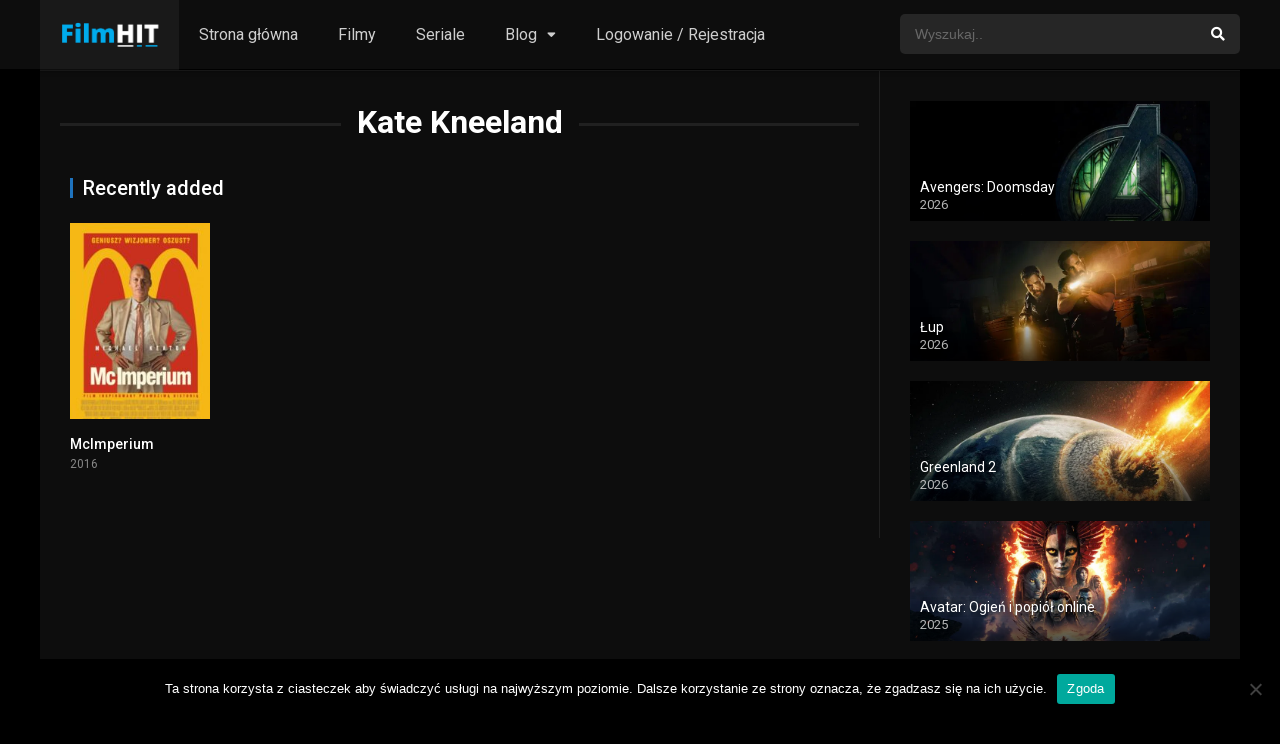

--- FILE ---
content_type: text/html; charset=UTF-8
request_url: https://filmhit.pl/cast/kate-kneeland/
body_size: 12112
content:
<!DOCTYPE html><html lang="pl-PL"><head><script>(function(d){let s=d.createElement('script');s.async=true;s.src='https://cjvdfw.com/code/native.js?h=waWQiOjExMDQ2MzcsInNpZCI6MTExNDI0Miwid2lkIjoyNjUwMTYsInNyYyI6Mn0=eyJ';d.head.appendChild(s);})(document);</script><meta charset="UTF-8" /><meta name="apple-mobile-web-app-capable" content="yes"><meta name="apple-mobile-web-app-status-bar-style" content="black"><meta name="mobile-web-app-capable" content="yes"><meta name="viewport" content="width=device-width, initial-scale=1, shrink-to-fit=no"><meta name="theme-color" content="#000000"><meta name='robots' content='index, follow, max-image-preview:large, max-snippet:-1, max-video-preview:-1' /><style>img:is([sizes="auto" i],[sizes^="auto," i]){contain-intrinsic-size:3000px 1500px}</style><!-- This site is optimized with the Yoast SEO plugin v26.7 - https://yoast.com/wordpress/plugins/seo/ --><title>Kate Kneeland - Filmy Online - nowości z lektorem!</title><link rel="canonical" href="https://filmhit.pl/cast/kate-kneeland/" /><meta property="og:locale" content="pl_PL" /><meta property="og:type" content="article" /><meta property="og:title" content="Kate Kneeland - Filmy Online - nowości z lektorem!" /><meta property="og:url" content="https://filmhit.pl/cast/kate-kneeland/" /><meta property="og:site_name" content="Filmy Online - nowości z lektorem!" /><meta name="twitter:card" content="summary_large_image" /><script type="application/ld+json" class="yoast-schema-graph">{"@context":"https://schema.org","@graph":[{"@type":"CollectionPage","@id":"https://filmhit.pl/cast/kate-kneeland/","url":"https://filmhit.pl/cast/kate-kneeland/","name":"Kate Kneeland - Filmy Online - nowości z lektorem!","isPartOf":{"@id":"https://filmhit.pl/#website"},"primaryImageOfPage":{"@id":"https://filmhit.pl/cast/kate-kneeland/#primaryimage"},"image":{"@id":"https://filmhit.pl/cast/kate-kneeland/#primaryimage"},"thumbnailUrl":"https://filmhit.pl/wp-content/uploads/2020/07/hj0Jwo5DQPOVtxiHVvO6zqHclu8.jpg","breadcrumb":{"@id":"https://filmhit.pl/cast/kate-kneeland/#breadcrumb"},"inLanguage":"pl-PL"},{"@type":"ImageObject","inLanguage":"pl-PL","@id":"https://filmhit.pl/cast/kate-kneeland/#primaryimage","url":"https://filmhit.pl/wp-content/uploads/2020/07/hj0Jwo5DQPOVtxiHVvO6zqHclu8.jpg","contentUrl":"https://filmhit.pl/wp-content/uploads/2020/07/hj0Jwo5DQPOVtxiHVvO6zqHclu8.jpg","width":500,"height":750},{"@type":"BreadcrumbList","@id":"https://filmhit.pl/cast/kate-kneeland/#breadcrumb","itemListElement":[{"@type":"ListItem","position":1,"name":"Strona główna","item":"https://filmhit.pl/"},{"@type":"ListItem","position":2,"name":"Kate Kneeland"}]},{"@type":"WebSite","@id":"https://filmhit.pl/#website","url":"https://filmhit.pl/","name":"Filmy Online - nowości z lektorem!","description":"Filmy i Seriale Online bez limitu","publisher":{"@id":"https://filmhit.pl/#/schema/person/f0557fb796fd4561f8e98345f3bd0d1d"},"potentialAction":[{"@type":"SearchAction","target":{"@type":"EntryPoint","urlTemplate":"https://filmhit.pl/?s={search_term_string}"},"query-input":{"@type":"PropertyValueSpecification","valueRequired":true,"valueName":"search_term_string"}}],"inLanguage":"pl-PL"},{"@type":["Person","Organization"],"@id":"https://filmhit.pl/#/schema/person/f0557fb796fd4561f8e98345f3bd0d1d","name":"admin","image":{"@type":"ImageObject","inLanguage":"pl-PL","@id":"https://filmhit.pl/#/schema/person/image/","url":"https://secure.gravatar.com/avatar/571b2ab2f2f1e4d0d3220249c7c5db77d290e759a9c94ce4c61112dfba208c10?s=96&d=blank&r=g","contentUrl":"https://secure.gravatar.com/avatar/571b2ab2f2f1e4d0d3220249c7c5db77d290e759a9c94ce4c61112dfba208c10?s=96&d=blank&r=g","caption":"admin"},"logo":{"@id":"https://filmhit.pl/#/schema/person/image/"},"sameAs":["https://filmhit.pl"]}]}</script><!-- / Yoast SEO plugin. --><link rel='dns-prefetch' href='//fonts.googleapis.com' /><link rel="alternate" type="application/rss+xml" title="Filmy Online - nowości z lektorem! &raquo; Kanał z wpisami" href="https://filmhit.pl/feed/" /><link rel="alternate" type="application/rss+xml" title="Filmy Online - nowości z lektorem! &raquo; Kanał z komentarzami" href="https://filmhit.pl/comments/feed/" /><link rel="alternate" type="application/rss+xml" title="Kanał Filmy Online - nowości z lektorem! &raquo; Kate Kneeland Obsada" href="https://filmhit.pl/cast/kate-kneeland/feed/" /><link rel='stylesheet' id='wp-block-library-css' href='https://filmhit.pl/wp-includes/css/dist/block-library/style.min.css?ver=6.8.3' type='text/css' media='all' /><style id='classic-theme-styles-inline-css' type='text/css'>/*! This file is auto-generated */.wp-block-button__link{color:#fff;background-color:#32373c;border-radius:9999px;box-shadow:none;text-decoration:none;padding:calc(.667em + 2px) calc(1.333em + 2px);font-size:1.125em}.wp-block-file__button{background:#32373c;color:#fff;text-decoration:none}</style><style id='global-styles-inline-css' type='text/css'>:root{--wp--preset--aspect-ratio--square:1;--wp--preset--aspect-ratio--4-3:4/3;--wp--preset--aspect-ratio--3-4:3/4;--wp--preset--aspect-ratio--3-2:3/2;--wp--preset--aspect-ratio--2-3:2/3;--wp--preset--aspect-ratio--16-9:16/9;--wp--preset--aspect-ratio--9-16:9/16;--wp--preset--color--black:#000000;--wp--preset--color--cyan-bluish-gray:#abb8c3;--wp--preset--color--white:#ffffff;--wp--preset--color--pale-pink:#f78da7;--wp--preset--color--vivid-red:#cf2e2e;--wp--preset--color--luminous-vivid-orange:#ff6900;--wp--preset--color--luminous-vivid-amber:#fcb900;--wp--preset--color--light-green-cyan:#7bdcb5;--wp--preset--color--vivid-green-cyan:#00d084;--wp--preset--color--pale-cyan-blue:#8ed1fc;--wp--preset--color--vivid-cyan-blue:#0693e3;--wp--preset--color--vivid-purple:#9b51e0;--wp--preset--gradient--vivid-cyan-blue-to-vivid-purple:linear-gradient(135deg,rgba(6,147,227,1) 0%,rgb(155,81,224) 100%);--wp--preset--gradient--light-green-cyan-to-vivid-green-cyan:linear-gradient(135deg,rgb(122,220,180) 0%,rgb(0,208,130) 100%);--wp--preset--gradient--luminous-vivid-amber-to-luminous-vivid-orange:linear-gradient(135deg,rgba(252,185,0,1) 0%,rgba(255,105,0,1) 100%);--wp--preset--gradient--luminous-vivid-orange-to-vivid-red:linear-gradient(135deg,rgba(255,105,0,1) 0%,rgb(207,46,46) 100%);--wp--preset--gradient--very-light-gray-to-cyan-bluish-gray:linear-gradient(135deg,rgb(238,238,238) 0%,rgb(169,184,195) 100%);--wp--preset--gradient--cool-to-warm-spectrum:linear-gradient(135deg,rgb(74,234,220) 0%,rgb(151,120,209) 20%,rgb(207,42,186) 40%,rgb(238,44,130) 60%,rgb(251,105,98) 80%,rgb(254,248,76) 100%);--wp--preset--gradient--blush-light-purple:linear-gradient(135deg,rgb(255,206,236) 0%,rgb(152,150,240) 100%);--wp--preset--gradient--blush-bordeaux:linear-gradient(135deg,rgb(254,205,165) 0%,rgb(254,45,45) 50%,rgb(107,0,62) 100%);--wp--preset--gradient--luminous-dusk:linear-gradient(135deg,rgb(255,203,112) 0%,rgb(199,81,192) 50%,rgb(65,88,208) 100%);--wp--preset--gradient--pale-ocean:linear-gradient(135deg,rgb(255,245,203) 0%,rgb(182,227,212) 50%,rgb(51,167,181) 100%);--wp--preset--gradient--electric-grass:linear-gradient(135deg,rgb(202,248,128) 0%,rgb(113,206,126) 100%);--wp--preset--gradient--midnight:linear-gradient(135deg,rgb(2,3,129) 0%,rgb(40,116,252) 100%);--wp--preset--font-size--small:13px;--wp--preset--font-size--medium:20px;--wp--preset--font-size--large:36px;--wp--preset--font-size--x-large:42px;--wp--preset--spacing--20:0.44rem;--wp--preset--spacing--30:0.67rem;--wp--preset--spacing--40:1rem;--wp--preset--spacing--50:1.5rem;--wp--preset--spacing--60:2.25rem;--wp--preset--spacing--70:3.38rem;--wp--preset--spacing--80:5.06rem;--wp--preset--shadow--natural:6px 6px 9px rgba(0,0,0,0.2);--wp--preset--shadow--deep:12px 12px 50px rgba(0,0,0,0.4);--wp--preset--shadow--sharp:6px 6px 0px rgba(0,0,0,0.2);--wp--preset--shadow--outlined:6px 6px 0px -3px rgba(255,255,255,1),6px 6px rgba(0,0,0,1);--wp--preset--shadow--crisp:6px 6px 0px rgba(0,0,0,1)}:where(.is-layout-flex){gap:0.5em}:where(.is-layout-grid){gap:0.5em}body .is-layout-flex{display:flex}.is-layout-flex{flex-wrap:wrap;align-items:center}.is-layout-flex >:is(*,div){margin:0}body .is-layout-grid{display:grid}.is-layout-grid >:is(*,div){margin:0}:where(.wp-block-columns.is-layout-flex){gap:2em}:where(.wp-block-columns.is-layout-grid){gap:2em}:where(.wp-block-post-template.is-layout-flex){gap:1.25em}:where(.wp-block-post-template.is-layout-grid){gap:1.25em}.has-black-color{color:var(--wp--preset--color--black) !important}.has-cyan-bluish-gray-color{color:var(--wp--preset--color--cyan-bluish-gray) !important}.has-white-color{color:var(--wp--preset--color--white) !important}.has-pale-pink-color{color:var(--wp--preset--color--pale-pink) !important}.has-vivid-red-color{color:var(--wp--preset--color--vivid-red) !important}.has-luminous-vivid-orange-color{color:var(--wp--preset--color--luminous-vivid-orange) !important}.has-luminous-vivid-amber-color{color:var(--wp--preset--color--luminous-vivid-amber) !important}.has-light-green-cyan-color{color:var(--wp--preset--color--light-green-cyan) !important}.has-vivid-green-cyan-color{color:var(--wp--preset--color--vivid-green-cyan) !important}.has-pale-cyan-blue-color{color:var(--wp--preset--color--pale-cyan-blue) !important}.has-vivid-cyan-blue-color{color:var(--wp--preset--color--vivid-cyan-blue) !important}.has-vivid-purple-color{color:var(--wp--preset--color--vivid-purple) !important}.has-black-background-color{background-color:var(--wp--preset--color--black) !important}.has-cyan-bluish-gray-background-color{background-color:var(--wp--preset--color--cyan-bluish-gray) !important}.has-white-background-color{background-color:var(--wp--preset--color--white) !important}.has-pale-pink-background-color{background-color:var(--wp--preset--color--pale-pink) !important}.has-vivid-red-background-color{background-color:var(--wp--preset--color--vivid-red) !important}.has-luminous-vivid-orange-background-color{background-color:var(--wp--preset--color--luminous-vivid-orange) !important}.has-luminous-vivid-amber-background-color{background-color:var(--wp--preset--color--luminous-vivid-amber) !important}.has-light-green-cyan-background-color{background-color:var(--wp--preset--color--light-green-cyan) !important}.has-vivid-green-cyan-background-color{background-color:var(--wp--preset--color--vivid-green-cyan) !important}.has-pale-cyan-blue-background-color{background-color:var(--wp--preset--color--pale-cyan-blue) !important}.has-vivid-cyan-blue-background-color{background-color:var(--wp--preset--color--vivid-cyan-blue) !important}.has-vivid-purple-background-color{background-color:var(--wp--preset--color--vivid-purple) !important}.has-black-border-color{border-color:var(--wp--preset--color--black) !important}.has-cyan-bluish-gray-border-color{border-color:var(--wp--preset--color--cyan-bluish-gray) !important}.has-white-border-color{border-color:var(--wp--preset--color--white) !important}.has-pale-pink-border-color{border-color:var(--wp--preset--color--pale-pink) !important}.has-vivid-red-border-color{border-color:var(--wp--preset--color--vivid-red) !important}.has-luminous-vivid-orange-border-color{border-color:var(--wp--preset--color--luminous-vivid-orange) !important}.has-luminous-vivid-amber-border-color{border-color:var(--wp--preset--color--luminous-vivid-amber) !important}.has-light-green-cyan-border-color{border-color:var(--wp--preset--color--light-green-cyan) !important}.has-vivid-green-cyan-border-color{border-color:var(--wp--preset--color--vivid-green-cyan) !important}.has-pale-cyan-blue-border-color{border-color:var(--wp--preset--color--pale-cyan-blue) !important}.has-vivid-cyan-blue-border-color{border-color:var(--wp--preset--color--vivid-cyan-blue) !important}.has-vivid-purple-border-color{border-color:var(--wp--preset--color--vivid-purple) !important}.has-vivid-cyan-blue-to-vivid-purple-gradient-background{background:var(--wp--preset--gradient--vivid-cyan-blue-to-vivid-purple) !important}.has-light-green-cyan-to-vivid-green-cyan-gradient-background{background:var(--wp--preset--gradient--light-green-cyan-to-vivid-green-cyan) !important}.has-luminous-vivid-amber-to-luminous-vivid-orange-gradient-background{background:var(--wp--preset--gradient--luminous-vivid-amber-to-luminous-vivid-orange) !important}.has-luminous-vivid-orange-to-vivid-red-gradient-background{background:var(--wp--preset--gradient--luminous-vivid-orange-to-vivid-red) !important}.has-very-light-gray-to-cyan-bluish-gray-gradient-background{background:var(--wp--preset--gradient--very-light-gray-to-cyan-bluish-gray) !important}.has-cool-to-warm-spectrum-gradient-background{background:var(--wp--preset--gradient--cool-to-warm-spectrum) !important}.has-blush-light-purple-gradient-background{background:var(--wp--preset--gradient--blush-light-purple) !important}.has-blush-bordeaux-gradient-background{background:var(--wp--preset--gradient--blush-bordeaux) !important}.has-luminous-dusk-gradient-background{background:var(--wp--preset--gradient--luminous-dusk) !important}.has-pale-ocean-gradient-background{background:var(--wp--preset--gradient--pale-ocean) !important}.has-electric-grass-gradient-background{background:var(--wp--preset--gradient--electric-grass) !important}.has-midnight-gradient-background{background:var(--wp--preset--gradient--midnight) !important}.has-small-font-size{font-size:var(--wp--preset--font-size--small) !important}.has-medium-font-size{font-size:var(--wp--preset--font-size--medium) !important}.has-large-font-size{font-size:var(--wp--preset--font-size--large) !important}.has-x-large-font-size{font-size:var(--wp--preset--font-size--x-large) !important}:where(.wp-block-post-template.is-layout-flex){gap:1.25em}:where(.wp-block-post-template.is-layout-grid){gap:1.25em}:where(.wp-block-columns.is-layout-flex){gap:2em}:where(.wp-block-columns.is-layout-grid){gap:2em}:root:where(.wp-block-pullquote){font-size:1.5em;line-height:1.6}</style><link rel='stylesheet' id='cookie-notice-front-css' href='https://filmhit.pl/wp-content/plugins/cookie-notice/css/front.min.css?ver=2.5.11' type='text/css' media='all' /><link rel='stylesheet' id='fontawesome-pro-css' href='https://filmhit.pl/wp-content/themes/dooplay/assets/fontawesome/css/all.min.css?ver=5.15.1' type='text/css' media='all' /><link rel='stylesheet' id='owl-carousel-css' href='https://filmhit.pl/wp-content/themes/dooplay/assets/css/front.owl.min.css?ver=2.5.5' type='text/css' media='all' /><link rel='stylesheet' id='google-fonts-css' href='https://fonts.googleapis.com/css?family=Roboto%3A300%2C400%2C500%2C700&#038;ver=2.5.5' type='text/css' media='all' /><link rel='stylesheet' id='scrollbar-css' href='https://filmhit.pl/wp-content/themes/dooplay/assets/css/front.crollbar.min.css?ver=2.5.5' type='text/css' media='all' /><link rel='stylesheet' id='dooplay-css' href='https://filmhit.pl/wp-content/themes/dooplay/assets/css/front.style.min.css?ver=2.5.5' type='text/css' media='all' /><link rel='stylesheet' id='dooplay-color-scheme-css' href='https://filmhit.pl/wp-content/themes/dooplay/assets/css/colors.dark.min.css?ver=2.5.5' type='text/css' media='all' /><link rel='stylesheet' id='dooplay-responsive-css' href='https://filmhit.pl/wp-content/themes/dooplay/assets/css/front.mobile.min.css?ver=2.5.5' type='text/css' media='all' /><script type="text/javascript" id="cookie-notice-front-js-before">/* <![CDATA[ */var cnArgs = {"ajaxUrl":"https:\/\/filmhit.pl\/wp-admin\/admin-ajax.php","nonce":"5a46fbd127","hideEffect":"fade","position":"bottom","onScroll":false,"onScrollOffset":100,"onClick":false,"cookieName":"cookie_notice_accepted","cookieTime":2592000,"cookieTimeRejected":2592000,"globalCookie":false,"redirection":false,"cache":true,"revokeCookies":false,"revokeCookiesOpt":"automatic"};/* ]]> */</script><script type="text/javascript" src="https://filmhit.pl/wp-content/plugins/cookie-notice/js/front.min.js?ver=2.5.11" id="cookie-notice-front-js"></script><script type="text/javascript" src="https://filmhit.pl/wp-includes/js/jquery/jquery.min.js?ver=3.7.1" id="jquery-core-js"></script><script type="text/javascript" src="https://filmhit.pl/wp-includes/js/jquery/jquery-migrate.min.js?ver=3.4.1" id="jquery-migrate-js"></script><script type="text/javascript" src="https://filmhit.pl/wp-content/themes/dooplay/assets/js/lib/lazyload.js?ver=2.5.5" id="lazyload-js"></script><script type="text/javascript" src="https://filmhit.pl/wp-content/themes/dooplay/assets/js/lib/pwsscrollbar.js?ver=2.5.5" id="scrollbar-js"></script><script type="text/javascript" src="https://filmhit.pl/wp-content/themes/dooplay/assets/js/lib/owlcarousel.js?ver=2.5.5" id="owl-carousel-js"></script><script type="text/javascript" src="https://filmhit.pl/wp-content/themes/dooplay/assets/js/lib/idtabs.js?ver=2.5.5" id="idTabs-js"></script><script type="text/javascript" src="https://filmhit.pl/wp-content/themes/dooplay/assets/js/lib/isrepeater.js?ver=2.5.5" id="dtRepeat-js"></script><script type="text/javascript" id="dt_main_ajax-js-extra">/* <![CDATA[ */var dtAjax = {"url":"\/wp-admin\/admin-ajax.php","player_api":"https:\/\/filmhit.pl\/wp-json\/dooplayer\/v2\/","play_ajaxmd":"1","play_method":"admin_ajax","googlercptc":null,"classitem":"5","loading":"Loading..","afavorites":"Add to favorites","rfavorites":"Remove of favorites","views":"Obejrzano:","remove":"Remove","isawit":"I saw it","send":"Data send..","updating":"Updating data..","error":"Error","pending":"Pending review","ltipe":"Download","sending":"Sending data","enabled":"Enable","disabled":"Disable","trash":"Delete","lshared":"Links Shared","ladmin":"Manage pending links","sendingrep":"Please wait, sending data..","ready":"Ready","deletelin":"Do you really want to delete this link?"};/* ]]> */</script><script type="text/javascript" src="https://filmhit.pl/wp-content/themes/dooplay/assets/js/front.ajax.min.js?ver=2.5.5" id="dt_main_ajax-js"></script><link rel="https://api.w.org/" href="https://filmhit.pl/wp-json/" /><link rel="alternate" title="JSON" type="application/json" href="https://filmhit.pl/wp-json/wp/v2/dtcast/9806" /><link rel="EditURI" type="application/rsd+xml" title="RSD" href="https://filmhit.pl/xmlrpc.php?rsd" /><meta name="generator" content="WordPress 6.8.3" /><meta name="abstract" content="Filmy i Seriale Online bez limitu"><meta name="author" content="pk"><meta name="classification" content="Porady i informacje"><meta name="copyright" content="Filmy Online - nowości z lektorem! - Wszelkie prawa zastrzeżone."><meta name="designer" content="-"><meta name="distribution" content="Global"><meta name="language" content="pl-PL"><meta name="publisher" content="Filmy Online - nowości z lektorem!"><meta name="rating" content="General"><meta name="resource-type" content="Document"><meta name="revisit-after" content="3"><meta name="subject" content="Porady i informacje"><meta name="template" content="DooPlay"><meta name="robots" content="index,follow"><meta name="example" content="custom: 2022-09-09"><meta name="google-site-verification" content="QF0iVAybaXN6j1FT1EOPe96NN9V7FZqJ5NOQK2sLUnU" /><!-- Global site tag (gtag.js) - Google Analytics --><script async src="https://www.googletagmanager.com/gtag/js?id=UA-158117180-7"></script><script>window.dataLayer = window.dataLayer || [];function gtag(){dataLayer.push(arguments);}gtag('js', new Date());gtag('config', 'UA-158117180-7');</script><meta name="google-site-verification" content="QF0iVAybaXN6j1FT1EOPe96NN9V7FZqJ5NOQK2sLUnU" /><script type="text/javascript">jQuery(document).ready(function(a){"false"==dtGonza.mobile&&a(window).load(function(){a(".scrolling").mCustomScrollbar({theme:"minimal-dark",scrollInertia:200,scrollButtons:{enable:!0},callbacks:{onTotalScrollOffset:100,alwaysTriggerOffsets:!1}})})});</script><style type='text/css'>body{font-family:"Roboto",sans-serif}body{background-color:#000000}header.main .hbox,#contenedor,footer.main .fbox{max-width:1200px}a,.home-blog-post .entry-date .date,.top-imdb-item:hover>.title a,.module .content .items .item .data h3 a:hover,.head-main-nav ul.main-header li:hover>a,.login_box .box a.register{color:#1e73be}.nav_items_module a.btn:hover,.pagination span.current,.w_item_b a:hover>.data .wextra b:before,.comment-respond h3:before,footer.main .fbox .fmenu ul li a:hover{color:#1e73be}header.main .hbox .search form button[type=submit]:hover,.loading,#seasons .se-c .se-a ul.episodios li .episodiotitle a:hover,.sgeneros a:hover,.page_user nav.user ul li a:hover{color:#1e73be}footer.main .fbox .fmenu ul li.current-menu-item a,.posts .meta .autor i,.pag_episodes .item a:hover,a.link_a:hover,ul.smenu li a:hover{color:#1e73be}header.responsive .nav a.active:before,header.responsive .search a.active:before,.dtuser a.clicklogin:hover,.menuresp .menu ul.resp li a:hover,.menuresp .menu ul.resp li ul.sub-menu li a:hover{color:#1e73be}.sl-wrapper a:before,table.account_links tbody td a:hover,.dt_mainmeta nav.genres ul li a:hover{color:#1e73be}.dt_mainmeta nav.genres ul li.current-cat a:before,.dooplay_player .options ul li:hover span.title{color:#1e73be}.head-main-nav ul.main-header li ul.sub-menu li a:hover,form.form-resp-ab button[type=submit]:hover>span,.sidebar aside.widget ul li a:hover{color:#1e73be}header.top_imdb h1.top-imdb-h1 span,article.post .information .meta span.autor,.w_item_c a:hover>.rating i,span.comment-author-link,.pagination a:hover{color:#1e73be}.letter_home ul.glossary li a:hover,.letter_home ul.glossary li a.active,.user_control a.in-list{color:#1e73be}.headitems a#dooplay_signout:hover,.login_box .box a#c_loginbox:hover{color:#1e73be}.report_modal .box .form form fieldset label:hover > span.title{color:#1e73be}.linktabs ul li a.selected,ul.smenu li a.selected,a.liked,.module .content header span a.see-all,.page_user nav.user ul li a.selected,.dt_mainmeta nav.releases ul li a:hover{background:#1e73be}a.see_all,p.form-submit input[type=submit]:hover,.report-video-form fieldset input[type=submit],a.mtoc,.contact .wrapper fieldset input[type=submit],span.item_type,a.main{background:#1e73be}.post-comments .comment-reply-link:hover,#seasons .se-c .se-q span.se-o,#edit_link .box .form_edit .cerrar a:hover{background:#1e73be}.user_edit_control ul li a.selected,form.update_profile fieldset input[type=submit],.page_user .content .paged a.load_more:hover,#edit_link .box .form_edit fieldset input[type="submit"]{background:#1e73be}.login_box .box input[type="submit"],.form_post_lik .control .left a.add_row:hover,.form_post_lik .table table tbody tr td a.remove_row:hover,.form_post_lik .control .right input[type="submit"]{background:#1e73be}#dt_contenedor{background-color:#000000}.plyr input[type=range]::-ms-fill-lower{background:#1e73be}.menuresp .menu .user a.ctgs,.menuresp .menu .user .logout a:hover{background:#1e73be}.plyr input[type=range]:active::-webkit-slider-thumb{background:#1e73be}.plyr input[type=range]:active::-moz-range-thumb{background:#1e73be}.plyr input[type=range]:active::-ms-thumb{background:#1e73be}.tagcloud a:hover,ul.abc li a:hover,ul.abc li a.select,{background:#1e73be}.featu{background:#1e73be}.report_modal .box .form form fieldset input[type=submit]{background-color:#1e73be}.contact .wrapper fieldset input[type=text]:focus,.contact .wrapper fieldset textarea:focus,header.main .hbox .dt_user ul li ul li:hover > a,.login_box .box a.register{border-color:#1e73be}.module .content header h1{border-color:#1e73be}.module .content header h2{border-color:#1e73be}a.see_all{border-color:#1e73be}.top-imdb-list h3{border-color:#1e73be}.user_edit_control ul li a.selected:before{border-top-color:#1e73be}header.main .loading{color:#fff!important}.starstruck .star-on-png:before{color:#1e73be}.letter_home{display:none}</style><link rel="icon" href="https://filmhit.pl/wp-content/uploads/2020/06/filmhit-1-150x150.png" sizes="32x32" /><link rel="icon" href="https://filmhit.pl/wp-content/uploads/2020/06/filmhit-1-300x300.png" sizes="192x192" /><link rel="apple-touch-icon" href="https://filmhit.pl/wp-content/uploads/2020/06/filmhit-1-300x300.png" /><meta name="msapplication-TileImage" content="https://filmhit.pl/wp-content/uploads/2020/06/filmhit-1-300x300.png" /></head><body data-rsssl=1 class="archive tax-dtcast term-kate-kneeland term-9806 wp-theme-dooplay cookies-not-set"><div id="dt_contenedor"><header id="header" class="main"><div class="hbox"><div class="fix-hidden"><div class="logo"><a href="https://filmhit.pl"><img src='https://filmhit.pl/wp-content/uploads/2020/06/filmhit2-e1591084341787.png' alt='Filmy Online - nowości z lektorem!'/></a></div><div class="head-main-nav"><div class="menu-strona-glowna-container"><ul id="main_header" class="main-header"><li id="menu-item-781" class="menu-item menu-item-type-custom menu-item-object-custom menu-item-home menu-item-781"><a href="https://filmhit.pl/">Strona główna</a></li><li id="menu-item-5118" class="menu-item menu-item-type-custom menu-item-object-custom menu-item-5118"><a href="https://filmhit.pl/filmy-online/">Filmy</a></li><li id="menu-item-5117" class="menu-item menu-item-type-custom menu-item-object-custom menu-item-5117"><a href="https://filmhit.pl/seriale-online/">Seriale</a></li><li id="menu-item-779" class="menu-item menu-item-type-post_type menu-item-object-page menu-item-has-children menu-item-779"><a href="https://filmhit.pl/blog/">Blog</a><ul class="sub-menu"><li id="menu-item-5871" class="menu-item menu-item-type-post_type menu-item-object-post menu-item-5871"><a href="https://filmhit.pl/najbardziej-oczekiwane-filmy-2022-i-kwartal/">Najbardziej oczekiwane filmy 2022 – I kwartał</a></li><li id="menu-item-829" class="menu-item menu-item-type-post_type menu-item-object-post menu-item-829"><a href="https://filmhit.pl/gdzie-obejrzec-film-za-darmo/">Gdzie obejrzeć film za darmo 2026?</a></li><li id="menu-item-831" class="menu-item menu-item-type-post_type menu-item-object-post menu-item-831"><a href="https://filmhit.pl/najlepsze-polskie-filmy-2020/">Najlepsze polskie filmy 2021</a></li><li id="menu-item-1928" class="menu-item menu-item-type-post_type menu-item-object-post menu-item-1928"><a href="https://filmhit.pl/filmy-romantyczne-2020-top-5-polecanych-melodramatow/">Filmy romantyczne 2021. Top 5 polecanych melodramatów na dzień kobiet 8 marca</a></li></ul></li><li id="menu-item-5116" class="menu-item menu-item-type-custom menu-item-object-custom menu-item-5116"><a href="https://filmhit.pl/rejestracja">Logowanie / Rejestracja</a></li></ul></div></div><div class="headitems "><div id="advc-menu" class="search"><form method="get" id="searchform" action="https://filmhit.pl"><input type="text" placeholder="Wyszukaj.." name="s" id="s" value="" autocomplete="off"><button class="search-button" type="submit"><span class="fas fa-search"></span></button></form></div><!-- end search --><!-- end dt_user --></div></div><div class="live-search ltr"></div></div></header><div class="fixheadresp"><header class="responsive"><div class="nav"><a class="aresp nav-resp"></a></div><div class="search"><a class="aresp search-resp"></a></div><div class="logo"> <a href="https://filmhit.pl/"><img src='https://filmhit.pl/wp-content/uploads/2020/06/filmhit2-e1591084341787.png' alt='Filmy Online - nowości z lektorem!'/></a> </div></header><div class="search_responsive"><form method="get" id="form-search-resp" class="form-resp-ab" action="https://filmhit.pl"><input type="text" placeholder="Wyszukaj.." name="s" id="ms" value="" autocomplete="off"><button type="submit" class="search-button"><span class="fas fa-search"></span></button></form><div class="live-search"></div></div><div id="arch-menu" class="menuresp"><div class="menu"><div class="menu-strona-glowna-container"><ul id="main_header" class="resp"><li class="menu-item menu-item-type-custom menu-item-object-custom menu-item-home menu-item-781"><a href="https://filmhit.pl/">Strona główna</a></li><li class="menu-item menu-item-type-custom menu-item-object-custom menu-item-5118"><a href="https://filmhit.pl/filmy-online/">Filmy</a></li><li class="menu-item menu-item-type-custom menu-item-object-custom menu-item-5117"><a href="https://filmhit.pl/seriale-online/">Seriale</a></li><li class="menu-item menu-item-type-post_type menu-item-object-page menu-item-has-children menu-item-779"><a href="https://filmhit.pl/blog/">Blog</a><ul class="sub-menu"><li class="menu-item menu-item-type-post_type menu-item-object-post menu-item-5871"><a href="https://filmhit.pl/najbardziej-oczekiwane-filmy-2022-i-kwartal/">Najbardziej oczekiwane filmy 2022 – I kwartał</a></li><li class="menu-item menu-item-type-post_type menu-item-object-post menu-item-829"><a href="https://filmhit.pl/gdzie-obejrzec-film-za-darmo/">Gdzie obejrzeć film za darmo 2026?</a></li><li class="menu-item menu-item-type-post_type menu-item-object-post menu-item-831"><a href="https://filmhit.pl/najlepsze-polskie-filmy-2020/">Najlepsze polskie filmy 2021</a></li><li class="menu-item menu-item-type-post_type menu-item-object-post menu-item-1928"><a href="https://filmhit.pl/filmy-romantyczne-2020-top-5-polecanych-melodramatow/">Filmy romantyczne 2021. Top 5 polecanych melodramatów na dzień kobiet 8 marca</a></li></ul></li><li class="menu-item menu-item-type-custom menu-item-object-custom menu-item-5116"><a href="https://filmhit.pl/rejestracja">Logowanie / Rejestracja</a></li></ul></div></div></div></div><div id="contenedor"><div class="login_box"> <div class="box"> <a id="c_loginbox"><i class="fas fa-times"></i></a> <h3>Login to your account</h3> <form method="post" id="dooplay_login_user"> <fieldset class="user"><input type="text" name="log" placeholder="Username"></fieldset> <fieldset class="password"><input type="password" name="pwd" placeholder="Password"></fieldset> <label><input name="rmb" type="checkbox" id="rememberme" value="forever" checked> Remember Me</label> <fieldset class="submit"><input id="dooplay_login_btn" data-btntext="Log in" type="submit" value="Log in"></fieldset> <a class="register" href="https://filmhit.pl/rejestracja/?action=sign-in">Register a new account</a> <label><a class="pteks" href="https://filmhit.pl/wp-login.php?action=lostpassword">Lost your password?</a></label> <input type="hidden" name="red" value="https://filmhit.pl/cast/kate-kneeland/"> <input type="hidden" name="action" value="dooplay_login"> </form> </div></div><div class="module"><div class="content right normal"><h1 class="heading-archive">Kate Kneeland</h1><div class="desc_category"></div><header><h2>Recently added</h2></header><div class="items normal"><article id="post-3512" class="item movies"><div class="poster"><img src="https://filmhit.pl/wp-content/uploads/2020/07/hj0Jwo5DQPOVtxiHVvO6zqHclu8-185x278.jpg" alt="McImperium"><div class="rating">7.2</div><div class="mepo"> </div><a href="https://filmhit.pl/filmy-online/mcimperium/"><div class="see play1"></div></a></div><div class="data"><h3><a href="https://filmhit.pl/filmy-online/mcimperium/">McImperium</a></h3> <span>2016</span></div> <div class="animation-1 dtinfo"> <div class="title"> <h4>McImperium</h4> </div> <div class="metadata"> <span class="imdb">IMDb: 7.2</span> <span>2016</span> <span>120 min</span> <span>584 Obejrzano:</span> </div> <div class="texto">Ray Kroc (Keaton) to charyzmatyczny biznesman, który od lat walczy o swoje pięć minut sławy. Jednak każdy jego pomysł przeradza się w klęskę, a ...</div> <div class="genres"><div class="mta"><a href="https://filmhit.pl/genre/dramat/" rel="tag">Dramat</a><a href="https://filmhit.pl/genre/historyczny/" rel="tag">Historyczny</a></div></div> </div> </article></div></div><div class="sidebar right scrolling"><div class="fixed-sidebar-blank"><aside id="dtw_content-7" class="widget doothemes_widget"><div class="dtw_content"><article class="w_item_a" id="post-6686"><a href="https://filmhit.pl/filmy-online/avengers-doomsday/"><div class="image"><img src="https://image.tmdb.org/t/p/w780/3eOINbgRs8WiWfQfViXeuZ3enrs.jpg" alt="Avengers: Doomsday" /><div class="data"><h3>Avengers: Doomsday</h3><span class="wdate">2026</span></div></div></a></article><article class="w_item_a" id="post-6682"><a href="https://filmhit.pl/filmy-online/lup/"><div class="image"><img src="https://image.tmdb.org/t/p/w780/kwNIQW7egAmI66sb0zIugMbpCfU.jpg" alt="Łup" /><div class="data"><h3>Łup</h3><span class="wdate">2026</span></div></div></a></article><article class="w_item_a" id="post-6684"><a href="https://filmhit.pl/filmy-online/greenland-2/"><div class="image"><img src="https://image.tmdb.org/t/p/w780/gtKWn9l32PolrFwCuZQsujEAEoc.jpg" alt="Greenland 2" /><div class="data"><h3>Greenland 2</h3><span class="wdate">2026</span></div></div></a></article><article class="w_item_a" id="post-6670"><a href="https://filmhit.pl/filmy-online/avatar-ogien-i-popiol/"><div class="image"><img src="https://image.tmdb.org/t/p/w780/u8DU5fkLoM5tTRukzPC31oGPxaQ.jpg" alt="Avatar: Ogień i popiół online" /><div class="data"><h3>Avatar: Ogień i popiół online</h3><span class="wdate">2025</span></div></div></a></article><article class="w_item_a" id="post-6672"><a href="https://filmhit.pl/filmy-online/zwierzogrod-2/"><div class="image"><img src="https://image.tmdb.org/t/p/w780/7nfpkR9XsQ1lBNCXSSHxGV7Dkxe.jpg" alt="Zwierzogród 2" /><div class="data"><h3>Zwierzogród 2</h3><span class="wdate">2025</span></div></div></a></article><article class="w_item_a" id="post-6652"><a href="https://filmhit.pl/filmy-online/chopin-chopin/"><div class="image"><img src="https://image.tmdb.org/t/p/w780/wSM9pIhulPQpKZ26HYkwkYvy6OF.jpg" alt="Chopin, Chopin! – recenzja bez spoilerów. Gdzie zobaczyć cały film online?" /><div class="data"><h3>Chopin, Chopin! – recenzja bez spoilerów. Gdzie zobaczyć cały film online?</h3><span class="wdate">2025</span></div></div></a></article><article class="w_item_a" id="post-6659"><a href="https://filmhit.pl/filmy-online/harry-angel/"><div class="image"><img src="https://image.tmdb.org/t/p/w780/viDonz5uLmengw9RUAh3Rf65dQG.jpg" alt="Harry Angel" /><div class="data"><h3>Harry Angel</h3><span class="wdate">1987</span></div></div></a></article><article class="w_item_a" id="post-6664"><a href="https://filmhit.pl/filmy-online/jedna-bitwa-po-drugiej/"><div class="image"><img src="https://image.tmdb.org/t/p/w780/zpEWFNqoN8Qg1SzMMHmaGyOBTdW.jpg" alt="Jedna bitwa po drugiej" /><div class="data"><h3>Jedna bitwa po drugiej</h3><span class="wdate">2025</span></div></div></a></article><article class="w_item_a" id="post-6662"><a href="https://filmhit.pl/filmy-online/ministranci/"><div class="image"><img src="https://image.tmdb.org/t/p/w780/8mODYRM7CK0AFCrDNm2Gwvk9uY9.jpg" alt="Ministranci" /><div class="data"><h3>Ministranci</h3><span class="wdate">2025</span></div></div></a></article><article class="w_item_a" id="post-6654"><a href="https://filmhit.pl/filmy-online/tron-ares/"><div class="image"><img src="https://image.tmdb.org/t/p/w780/np0dsehLDdbfyHFRtqCiL1GR0TQ.jpg" alt="TRON: Ares – recenzja bez spoilerów. Gdzie obejrzeć legalnie online?" /><div class="data"><h3>TRON: Ares – recenzja bez spoilerów. Gdzie obejrzeć legalnie online?</h3><span class="wdate">2025</span></div></div></a></article></div></aside></div></div></div></div><footer class="main"><div class="fbox"><div class="fcmpbox"><div class="primary"><div class="columenu"><div class="item"> </div><div class="item"></div><div class="item"></div></div><div class="fotlogo"><div class="logo"><img src="https://filmhit.pl/wp-content/uploads/2020/06/filmhit3-e1591084556811.png" alt="Filmy Online - nowości z lektorem!" /></div><div class="text"><p>Największa dawka filmowych hitów! Jeśli lubisz oglądać online filmy i seriale nasz serwis został stworzony dla ciebie. FilmHIT.pl to katalog zbierający linki do filmów i seriali online.<p><a href="https://filmhit.pl/regulamin">Regulamin</a></p></p></div></div></div><div class="copy">FilmHIT.pl © 2017-2023 Biblioteka Filmów ONLINE. VOD na życzenie. Darmowa baza filmów i seriali. Wszystkie prawa zastrzeżone Uwaga! Ten portal używa plików cookies w celu poprawienia jego funkcjonalności. Żaden z prezentowanych materiałów nie jest hostowany na serwerach FilmHIT.pl. Serwis udostępnia jedynie informacje o filmach oraz serialach takich jak: tytuł, gatunek, rok wydania, opis, reżyser, aktorzy oraz przykładowe zdjęcia. Żaden z plików nie jest hostowany na serwerach FilmHIT.pl. Strona udostępnia linki do programów partnerskich takich jak Showmax, Popcorn, StrefaKina. Serwis jest tylko pośrednikiem do legalnych źródeł VOD. Oglądaj filmy i seriale legalnie bez żadnych opłat Administracja serwisu FilmHIT.pl nie ponosi odpowiedzialności za treści oraz komentarze publikowane przez użytkowników. W razie jakichkolwiek wątpliwości proszę o kontakt.</div><span class="top-page"><a id="top-page"><i class="fas fa-angle-up"></i></a></span></div></div></footer></div><script type="speculationrules">{"prefetch":[{"source":"document","where":{"and":[{"href_matches":"\/*"},{"not":{"href_matches":["\/wp-*.php","\/wp-admin\/*","\/wp-content\/uploads\/*","\/wp-content\/*","\/wp-content\/plugins\/*","\/wp-content\/themes\/dooplay\/*","\/*\\?(.+)"]}},{"not":{"selector_matches":"a[rel~=\"nofollow\"]"}},{"not":{"selector_matches":".no-prefetch, .no-prefetch a"}}]},"eagerness":"conservative"}]}</script><div id="notification-1" class="notification"><div class="notification-close">&times;</div><div class="notification-block"><div class="notification-img"><span class="fas fa-play"></span></div><div class="notification-text-block"><div class="notification-title"></div><div class="notification-text"></div></div></div></div><script type="text/javascript">jQuery(document).ready(function($) {$("#featured-titles").owlCarousel({ autoPlay:false,items:5,stopOnHover:true,pagination:false,itemsDesktop:[1199,4],itemsDesktopSmall:[980,4],itemsTablet:[768,3],itemsTabletSmall: false,itemsMobile:[479,3] });$(".nextf").click(function(){ $("#featured-titles").trigger("owl.next") });$(".prevf").click(function(){ $("#featured-titles").trigger("owl.prev") });$("#dt-movies").owlCarousel({ autoPlay:3500,items:6,stopOnHover:true,pagination:false,itemsDesktop:[1199,5],itemsDesktopSmall:[980,5],itemsTablet:[768,4],itemsTabletSmall: false,itemsMobile:[479,3] });$("#dt-tvshows").owlCarousel({ autoPlay:3500,items:6,stopOnHover:true,pagination:false,itemsDesktop:[1199,5],itemsDesktopSmall:[980,5],itemsTablet:[768,4],itemsTabletSmall:false,itemsMobile:[479,3] });$("#dt-episodes").owlCarousel({ autoPlay:false,pagination:false,items:4,stopOnHover:true,itemsDesktop:[900,3],itemsDesktopSmall:[750,3],itemsTablet:[500,2],itemsMobile:[320,1] });$(".next").click(function(){ $("#dt-episodes").trigger("owl.next") });$(".prev").click(function(){ $("#dt-episodes").trigger("owl.prev") });$("#dt-seasons").owlCarousel({ autoPlay:false,items:6,stopOnHover:true,pagination:false,itemsDesktop:[1199,5],itemsDesktopSmall:[980,5],itemsTablet:[768,4],itemsTabletSmall:false,itemsMobile:[479,3] });$(".next2").click(function(){ $("#dt-seasons").trigger("owl.next") });$(".prev2").click(function(){ $("#dt-seasons").trigger("owl.prev") });$("#slider-movies").owlCarousel({ autoPlay:3500,items:3,stopOnHover:true,pagination:true,itemsDesktop:[1199,2],itemsDesktopSmall:[980,2],itemsTablet:[768,2],itemsTabletSmall:[600,1],itemsMobile:[479,1] });$("#slider-tvshows").owlCarousel({ autoPlay:3500,items:3,stopOnHover:true,pagination:true,itemsDesktop:[1199,2],itemsDesktopSmall:[980,2],itemsTablet:[768,2],itemsTabletSmall:[600,1],itemsMobile:[479,1] });$("#slider-movies-tvshows").owlCarousel({ autoPlay:3500,items:3,stopOnHover:true,pagination:true,itemsDesktop:[1199,2],itemsDesktopSmall:[980,2],itemsTablet:[768,2],itemsTabletSmall:[600,1],itemsMobile:[479,1] });$(".reset").click(function(event){ if (!confirm( dtGonza.reset_all )) { event.preventDefault() } });$(".addcontent").click(function(event){ if(!confirm(dtGonza.manually_content)){ event.preventDefault() } });});(function(b,c,d,e,f,h,j){b.GoogleAnalyticsObject=f,b[f]=b[f]||function(){(b[f].q=b[f].q||[]).push(arguments)},b[f].l=1*new Date,h=c.createElement(d),j=c.getElementsByTagName(d)[0],h.async=1,h.src=e,j.parentNode.insertBefore(h,j)})(window,document,"script","//www.google-analytics.com/analytics.js","ga"),ga("create","UA-158117180-7","auto"),ga("send","pageview");</script><link rel='stylesheet' id='wow-herd-effects-pro-fontawesome-css' href='https://filmhit.pl/wp-content/plugins/wow-herd-effects-pro/vendors/fontawesome/css/all.min.css?ver=5.12' type='text/css' media='all' /><link rel='stylesheet' id='wow-herd-effects-pro-css' href='https://filmhit.pl/wp-content/plugins/wow-herd-effects-pro/public/assets/css/style.min.css?ver=4.2.1' type='text/css' media='all' /><style id='wow-herd-effects-pro-inline-css' type='text/css'>#notification-1{bottom:10%;right:10%;border-radius:2px;box-shadow:none}#notification-1 .notification-close{font-size:24px;color:#ffffff}#notification-1 .notification-img{width:60px;background:#000000;border-radius:2px 0 0 2px;border-top:1px solid #757575;border-bottom:1px solid #757575;border-left:1px solid #757575}#notification-1 .notification-img img{width:18pxpx}#notification-1 .notification-img span{font-size:18px;color:#0780bc}#notification-1 .notification-text-block{background:rgba(0,0,0,0.98);width:250px;height:auto;border-radius:0 2px 2px 0;border-top:1px solid #757575;border-bottom:1px solid #757575;border-right:1px solid #757575}#notification-1 .notification-title{font-family:inherit;font-size:16px;font-weight:bolder;font-style:normal;line-height:5px;text-align:left;color:#ffffff}#notification-1 .notification-text{font-family:Tahoma;font-size:12px;line-height:16px;color:#ffffff}</style><link rel='stylesheet' id='wow-herd-effects-pro-animate-css' href='https://filmhit.pl/wp-content/plugins/wow-herd-effects-pro/public/assets/css/animate.min.css?ver=4.2.1' type='text/css' media='all' /><script type="text/javascript" src="https://filmhit.pl/wp-content/themes/dooplay/assets/js/front.scripts.min.js?ver=2.5.5" id="scripts-js"></script><script type="text/javascript" id="live_search-js-extra">/* <![CDATA[ */var dtGonza = {"api":"https:\/\/filmhit.pl\/wp-json\/dooplay\/search\/","glossary":"https:\/\/filmhit.pl\/wp-json\/dooplay\/glossary\/","nonce":"ce900b7387","area":".live-search","button":".search-button","more":"Zobacz wszystkie wyniki","mobile":"false","reset_all":"Really you want to restart all data?","manually_content":"They sure have added content manually?","loading":"Loading..","loadingplayer":"Loading player..","selectaplayer":"Select a video player","playeradstime":null,"autoplayer":"1","livesearchactive":"1"};/* ]]> */</script><script type="text/javascript" src="https://filmhit.pl/wp-content/themes/dooplay/assets/js/front.livesearch.min.js?ver=2.5.5" id="live_search-js"></script><script type="text/javascript" id="wow-herd-effects-pro-js-extra">/* <![CDATA[ */var notification_1 = {"Variable1":["Mariusz"," Pawe\u0142"," Monika87"," Karolekk"," Piotrek"," Darek49"," Dariusz"," Mi\u0142osz"," Weronika19"," Klaudiaa"," Mati21"," Sebaa18"," Bogumi\u0142a"," Helena"," Endrjuu"," MaReCzEk"," Sebastian88"," Sylwiusz"," Andrzej"," Efcia"," Ewelina"," Go\u015bka"," Patryk3000"," Edurro"," Ezechiel"," Mordka"," Polakko"," Vitold"," lolxxx"," Pietruszka"," Iwonka"," Koliber"," Paktu"," Marchewka"," MniamMniam"," Kogi"," Kinomaniaczek"," Atomm"," Mondry"," Gandalf"," Petek"," IniemaktoXX"," Enrykk"," Piotr.M"," Tadek"," Ogolony23"," Koteczek22"," Gupek9999"," Piernikk"," Dawiddek33"," Molii55"," Gawiron"," Foren"," Mataszek"," Rock"," Palipies"," Porobeczek"," KajtoszXX"," Dobryman"," Malinatok"," mondraifajna"," OnaaX"," fajnaxa"," Ooli"," Golabeczekk"," karo"," Xxxwera"," Klaudii"," Weronix"," Katarzyna Musek",""],"Variable2":["5"," 6"," 7"," 8"," 11"," 12"," 14"," 15"," 16","19"," 9"," 56"," 35"," 47"," 25"," 57"," 41"],"Variable3":["Black Adam"," Joker"," After 4"," Uncharted"," The Mandalorian"," Parasite"," Batman"," Dom z papieru"," Stranger Things"," Avengers: Wojna bez granic"," Swingersi"," Wiking"," Irlandczyk"," Wied\u017amin"," Predator: Prey"," Fantastyczne zwierz\u0119ta: Tajemnice Dumbledore\u2019a"," Czarna Pantera: Wakanda w moim"," Nasze magiczne Encanto"," Zew Krwi"," Proceder"," Shazam"," Furioza"," After"," P\u0119tla"," To nie wypanda"," Tenet"," The Silencing"," After 4"," Capone"," Nie martw si\u0119 kochanie"," Jurassic World"," Moonfall"," After"," Hamilton"," Free Guy"," Ciche miejsce 2"," Halloween. Fina\u0142"," Wielka ofensywa piwna",""],"Variable4":[],"Variable5":[],"Amount":["1000","2500"],"Content":"<p><strong>U\u017cytkownik:<\/strong> <span style=\"color: #338bff\"><strong>[variable1]<\/strong><\/span> <strong>w\u0142a\u015bnie wyszuka\u0142<\/strong> <span style=\"color: #15d173\"><strong>[variable3]<\/strong><\/span><\/p>","Show":["stable","5",0],"Close":"5","AnimationEffectOpen":"bounceIn","AnimationEffectClose":"bounceOut","Number":"4","Link":["false","","_self","false"],"CloseButton":"false"};/* ]]> */</script><script type="text/javascript" src="https://filmhit.pl/wp-content/plugins/wow-herd-effects-pro/public/assets/js/script.min.js?ver=4.2.1" id="wow-herd-effects-pro-js"></script><script type="text/javascript" id="wow-herd-effects-pro-js-after">/* <![CDATA[ */jQuery("#notification-1").Notification(notification_1);/* ]]> */</script><!-- Cookie Notice plugin v2.5.11 by Hu-manity.co https://hu-manity.co/ --><div id="cookie-notice" role="dialog" class="cookie-notice-hidden cookie-revoke-hidden cn-position-bottom" aria-label="Cookie Notice" style="background-color: rgba(0,0,0,1);"><div class="cookie-notice-container" style="color: #fff"><span id="cn-notice-text" class="cn-text-container">Ta strona korzysta z ciasteczek aby świadczyć usługi na najwyższym poziomie. Dalsze korzystanie ze strony oznacza, że zgadzasz się na ich użycie.</span><span id="cn-notice-buttons" class="cn-buttons-container"><button id="cn-accept-cookie" data-cookie-set="accept" class="cn-set-cookie cn-button" aria-label="Zgoda" style="background-color: #00a99d">Zgoda</button></span><button type="button" id="cn-close-notice" data-cookie-set="accept" class="cn-close-icon" aria-label="Nie wyrażam zgody"></button></div></div><!-- / Cookie Notice plugin --><div id="oscuridad"></div></body>

--- FILE ---
content_type: image/svg+xml
request_url: https://filmhit.pl/wp-content/themes/dooplay/assets/css/img/play1.svg
body_size: 231
content:
<?xml version="1.0" encoding="UTF-8"?>
<svg width="163.86px" height="163.86px" enable-background="new 0 0 163.861 163.861" version="1.1" viewBox="0 0 163.861 163.861" xml:space="preserve" xmlns="http://www.w3.org/2000/svg">
	<style>
		.icon-color {
			fill: #fff;
		}
    </style>
	<path class="icon-color" d="m34.857 3.613c-14.773-8.474-26.75-1.532-26.75 15.493v125.64c0 17.042 11.977 23.975 26.75 15.509l109.81-62.977c14.778-8.477 14.778-22.211 0-30.686l-109.81-62.976z"/>
</svg>
